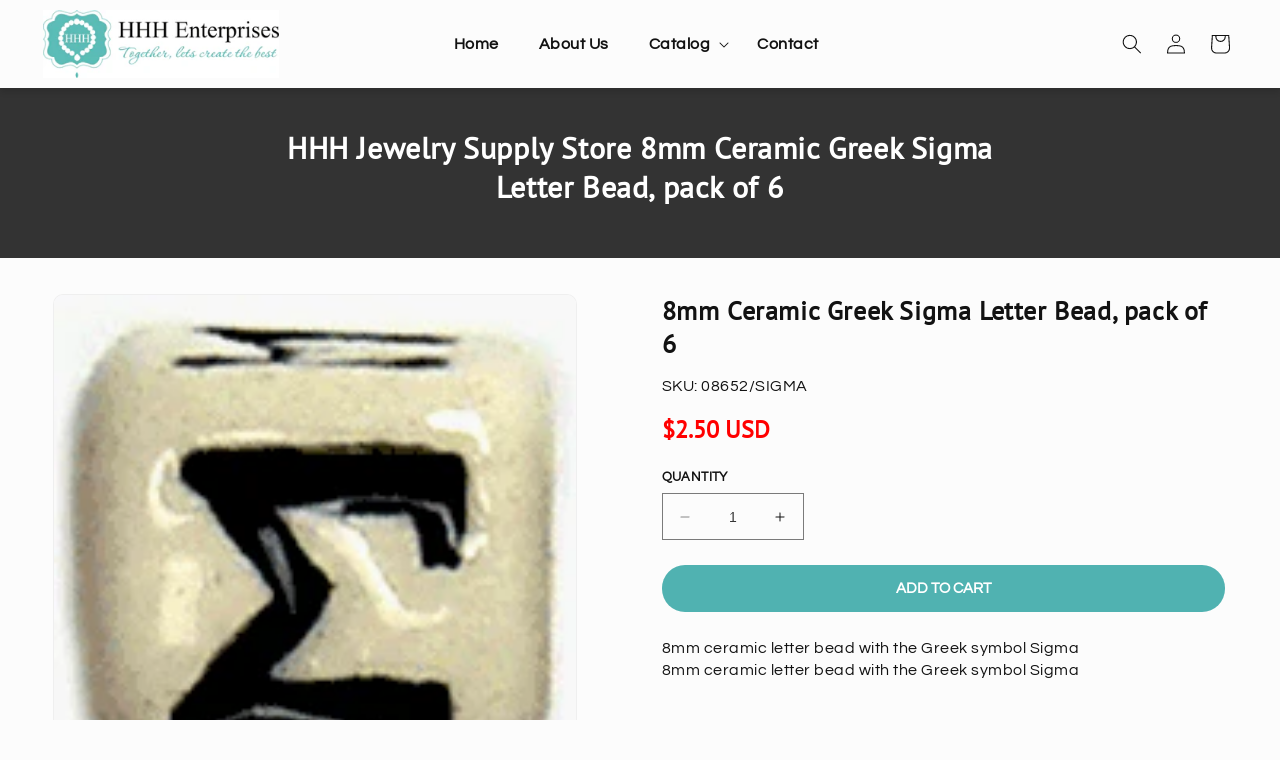

--- FILE ---
content_type: text/javascript
request_url: https://cdn.shopify.com/extensions/019a7c0a-b3df-7360-8bdc-d66ddc52de01/jaka-affiliate-marketing-43/assets/tipo.affiliate.min.js
body_size: 8602
content:
var tipoAf;(()=>{var e,t,r,n,a={7723:function(e,t){!function(e){"use strict";function t(e){var r,n,a=new Error(e);return r=a,n=t.prototype,Object.setPrototypeOf?Object.setPrototypeOf(r,n):r.__proto__=n,a}function r(e,r,n){var a=r.slice(0,n).split(/\n/),o=a.length,i=a[o-1].length+1;throw t(e+=" at line "+o+" col "+i+":\n\n  "+r.split(/\n/)[o-1]+"\n  "+Array(i).join(" ")+"^")}t.prototype=Object.create(Error.prototype,{name:{value:"Squirrelly Error",enumerable:!1}});var n=new Function("return this")().Promise,a=!1;try{a=new Function("return (async function(){}).constructor")()}catch(e){if(!(e instanceof SyntaxError))throw e}function o(e,t){return Object.prototype.hasOwnProperty.call(e,t)}function i(e,t,r){for(var n in t)o(t,n)&&(null==t[n]||"object"!=typeof t[n]||"storage"!==n&&"prefixes"!==n||r?e[n]=t[n]:e[n]=i({},t[n]));return e}var s=/^async +/,c=/`(?:\\[\s\S]|\${(?:[^{}]|{(?:[^{}]|{[^}]*})*})*}|(?!\${)[^\\`])*`/g,l=/'(?:\\[\s\w"'\\`]|[^\n\r'\\])*?'/g,p=/"(?:\\[\s\w"'\\`]|[^\n\r"\\])*?"/g,u=/[.*+\-?^${}()|[\]\\]/g;function f(e){return u.test(e)?e.replace(u,"\\$&"):e}function d(e,n){n.rmWhitespace&&(e=e.replace(/[\r\n]+/g,"\n").replace(/^\s+|\s+$/gm,"")),c.lastIndex=0,l.lastIndex=0,p.lastIndex=0;var a=n.prefixes,o=[a.h,a.b,a.i,a.r,a.c,a.e].reduce((function(e,t){return e&&t?e+"|"+f(t):t?f(t):e}),""),i=new RegExp("([|()]|=>)|('|\"|`|\\/\\*)|\\s*((\\/)?(-|_)?"+f(n.tags[1])+")","g"),u=new RegExp("([^]*?)"+f(n.tags[0])+"(-|_)?\\s*("+o+")?\\s*","g"),d=0,m=!1;function h(t,a){var o,f={f:[]},h=0,g="c";function b(t){var a=e.slice(d,t),o=a.trim();if("f"===g)"safe"===o?f.raw=!0:n.async&&s.test(o)?(o=o.replace(s,""),f.f.push([o,"",!0])):f.f.push([o,""]);else if("fp"===g)f.f[f.f.length-1][1]+=o;else if("err"===g){if(o){var i=a.search(/\S/);r("invalid syntax",e,d+i)}}else f[g]=o;d=t+1}for("h"===a||"b"===a||"c"===a?g="n":"r"===a&&(f.raw=!0,a="i"),i.lastIndex=d;null!==(o=i.exec(e));){var y=o[1],v=o[2],w=o[3],x=o[4],_=o[5],A=o.index;if(y)"("===y?(0===h&&("n"===g?(b(A),g="p"):"f"===g&&(b(A),g="fp")),h++):")"===y?0==--h&&"c"!==g&&(b(A),g="err"):0===h&&"|"===y?(b(A),g="f"):"=>"===y&&(b(A),d+=1,g="res");else if(v)if("/*"===v){var k=e.indexOf("*/",i.lastIndex);-1===k&&r("unclosed comment",e,o.index),i.lastIndex=k+2}else"'"===v?(l.lastIndex=o.index,l.exec(e)?i.lastIndex=l.lastIndex:r("unclosed string",e,o.index)):'"'===v?(p.lastIndex=o.index,p.exec(e)?i.lastIndex=p.lastIndex:r("unclosed string",e,o.index)):"`"===v&&(c.lastIndex=o.index,c.exec(e)?i.lastIndex=c.lastIndex:r("unclosed string",e,o.index));else if(w)return b(A),d=A+o[0].length,u.lastIndex=d,m=_,x&&"h"===a&&(a="s"),f.t=a,f}return r("unclosed tag",e,t),f}var g=function o(i,c){i.b=[],i.d=[];var l,p=!1,f=[];function g(e,t){e&&(e=function(e,t,r,n){var a,o;return"string"==typeof t.autoTrim?a=o=t.autoTrim:Array.isArray(t.autoTrim)&&(a=t.autoTrim[1],o=t.autoTrim[0]),(r||!1===r)&&(a=r),(n||!1===n)&&(o=n),"slurp"===a&&"slurp"===o?e.trim():("_"===a||"slurp"===a?e=String.prototype.trimLeft?e.trimLeft():e.replace(/^[\s\uFEFF\xA0]+/,""):"-"!==a&&"nl"!==a||(e=e.replace(/^(?:\n|\r|\r\n)/,"")),"_"===o||"slurp"===o?e=String.prototype.trimRight?e.trimRight():e.replace(/[\s\uFEFF\xA0]+$/,""):"-"!==o&&"nl"!==o||(e=e.replace(/(?:\n|\r|\r\n)$/,"")),e)}(e,n,m,t))&&(e=e.replace(/\\|'/g,"\\$&").replace(/\r\n|\n|\r/g,"\\n"),f.push(e))}for(;null!==(l=u.exec(e));){var b,y=l[1],v=l[2],w=l[3]||"";for(var x in a)if(a[x]===w){b=x;break}g(y,v),d=l.index+l[0].length,b||r("unrecognized tag type: "+w,e,d);var _=h(l.index,b),A=_.t;if("h"===A){var k=_.n||"";n.async&&s.test(k)&&(_.a=!0,_.n=k.replace(s,"")),_=o(_),f.push(_)}else if("c"===A){if(i.n===_.n)return p?(p.d=f,i.b.push(p)):i.d=f,i;r("Helper start and end don't match",e,l.index+l[0].length)}else if("b"===A){p?(p.d=f,i.b.push(p)):i.d=f;var S=_.n||"";n.async&&s.test(S)&&(_.a=!0,_.n=S.replace(s,"")),p=_,f=[]}else if("s"===A){var j=_.n||"";n.async&&s.test(j)&&(_.a=!0,_.n=j.replace(s,"")),f.push(_)}else f.push(_)}if(!c)throw t('unclosed helper "'+i.n+'"');return g(e.slice(d,e.length),!1),i.d=f,i}({f:[]},!0);if(n.plugins)for(var b=0;b<n.plugins.length;b++){var y=n.plugins[b];y.processAST&&(g.d=y.processAST(g.d,n))}return g.d}function m(e,t){var r=d(e,t),n="var tR='';"+(t.useWith?"with("+t.varName+"||{}){":"")+v(r,t)+"if(cb){cb(null,tR)} return tR"+(t.useWith?"}":"");if(t.plugins)for(var a=0;a<t.plugins.length;a++){var o=t.plugins[a];o.processFnString&&(n=o.processFnString(n,t))}return n}function h(e,t){for(var r=0;r<t.length;r++){var n=t[r][0],a=t[r][1];e=(t[r][2]?"await ":"")+"c.l('F','"+n+"')("+e,a&&(e+=","+a),e+=")"}return e}function g(e,t,r,n,a,o){var i="{exec:"+(a?"async ":"")+y(r,t,e)+",params:["+n+"]";return o&&(i+=",name:'"+o+"'"),a&&(i+=",async:true"),i+"}"}function b(e,t){for(var r="[",n=0;n<e.length;n++){var a=e[n];r+=g(t,a.res||"",a.d,a.p||"",a.a,a.n),n<e.length&&(r+=",")}return r+"]"}function y(e,t,r){return"function("+t+"){var tR='';"+v(e,r)+"return tR}"}function v(e,t){for(var r=0,n=e.length,a="";r<n;r++){var o=e[r];if("string"==typeof o)a+="tR+='"+o+"';";else{var i=o.t,s=o.c||"",c=o.f,l=o.n||"",p=o.p||"",u=o.res||"",f=o.b,d=!!o.a;if("i"===i){t.defaultFilter&&(s="c.l('F','"+t.defaultFilter+"')("+s+")");var m=h(s,c);!o.raw&&t.autoEscape&&(m="c.l('F','e')("+m+")"),a+="tR+="+m+";"}else if("h"===i)if(t.storage.nativeHelpers.get(l))a+=t.storage.nativeHelpers.get(l)(o,t);else{var y=(d?"await ":"")+"c.l('H','"+l+"')("+g(t,u,o.d,p,d);y+=f?","+b(f,t):",[]",a+="tR+="+h(y+=",c)",c)+";"}else"s"===i?a+="tR+="+h((d?"await ":"")+"c.l('H','"+l+"')({params:["+p+"]},[],c)",c)+";":"e"===i&&(a+=s+"\n")}}return a}var w=function(){function e(e){this.cache=e}return e.prototype.define=function(e,t){this.cache[e]=t},e.prototype.get=function(e){return this.cache[e]},e.prototype.remove=function(e){delete this.cache[e]},e.prototype.reset=function(){this.cache={}},e.prototype.load=function(e){i(this.cache,e,!0)},e}();function x(e,r,n,a){if(r&&r.length>0)throw t((a?"Native":"")+"Helper '"+e+"' doesn't accept blocks");if(n&&n.length>0)throw t((a?"Native":"")+"Helper '"+e+"' doesn't accept filters")}var _={"&":"&amp;","<":"&lt;",">":"&gt;",'"':"&quot;","'":"&#39;"};function A(e){return _[e]}var k=new w({}),S=new w({each:function(e,t){var r="",n=e.params[0];if(x("each",t,!1),e.async)return new Promise((function(t){!function e(t,r,n,a,o){n(t[r],r).then((function(i){a+=i,r===t.length-1?o(a):e(t,r+1,n,a,o)}))}(n,0,e.exec,r,t)}));for(var a=0;a<n.length;a++)r+=e.exec(n[a],a);return r},foreach:function(e,t){var r=e.params[0];if(x("foreach",t,!1),e.async)return new Promise((function(t){!function e(t,r,n,a,o,i){a(r[n],t[r[n]]).then((function(s){o+=s,n===r.length-1?i(o):e(t,r,n+1,a,o,i)}))}(r,Object.keys(r),0,e.exec,"",t)}));var n="";for(var a in r)o(r,a)&&(n+=e.exec(a,r[a]));return n},include:function(e,r,n){x("include",r,!1);var a=n.storage.templates.get(e.params[0]);if(!a)throw t('Could not fetch template "'+e.params[0]+'"');return a(e.params[1],n)},extends:function(e,r,n){var a=e.params[1]||{};a.content=e.exec();for(var o=0;o<r.length;o++){var i=r[o];a[i.name]=i.exec()}var s=n.storage.templates.get(e.params[0]);if(!s)throw t('Could not fetch template "'+e.params[0]+'"');return s(a,n)},useScope:function(e,t){return x("useScope",t,!1),e.exec(e.params[0])}}),j=new w({if:function(e,t){x("if",!1,e.f,!0);var r="if("+e.p+"){"+v(e.d,t)+"}";if(e.b)for(var n=0;n<e.b.length;n++){var a=e.b[n];"else"===a.n?r+="else{"+v(a.d,t)+"}":"elif"===a.n&&(r+="else if("+a.p+"){"+v(a.d,t)+"}")}return r},try:function(e,r){if(x("try",!1,e.f,!0),!e.b||1!==e.b.length||"catch"!==e.b[0].n)throw t("native helper 'try' only accepts 1 block, 'catch'");var n="try{"+v(e.d,r)+"}",a=e.b[0];return n+"catch"+(a.res?"("+a.res+")":"")+"{"+v(a.d,r)+"}"},block:function(e,t){return x("block",e.b,e.f,!0),"if(!"+t.varName+"["+e.p+"]){tR+=("+y(e.d,"",t)+")()}else{tR+="+t.varName+"["+e.p+"]}"}}),T=new w({e:function(e){var t=String(e);return/[&<>"']/.test(t)?t.replace(/[&<>"']/g,A):t}}),E={varName:"it",autoTrim:[!1,"nl"],autoEscape:!0,defaultFilter:!1,tags:["{{","}}"],l:function(e,r){if("H"===e){var n=this.storage.helpers.get(r);if(n)return n;throw t("Can't find helper '"+r+"'")}if("F"===e){var a=this.storage.filters.get(r);if(a)return a;throw t("Can't find filter '"+r+"'")}},async:!1,storage:{helpers:S,nativeHelpers:j,filters:T,templates:k},prefixes:{h:"@",b:"#",i:"",r:"*",c:"/",e:"!"},cache:!1,plugins:[],useWith:!1};function C(e,t){var r={};return i(r,E),t&&i(r,t),e&&i(r,e),r.l.bind(r),r}function $(e,r){var n=C(r||{}),o=Function;if(n.async){if(!a)throw t("This environment doesn't support async/await");o=a}try{return new o(n.varName,"c","cb",m(e,n))}catch(r){throw r instanceof SyntaxError?t("Bad template syntax\n\n"+r.message+"\n"+Array(r.message.length+1).join("=")+"\n"+m(e,n)):r}}function F(e,t){var r;return t.cache&&t.name&&t.storage.templates.get(t.name)?t.storage.templates.get(t.name):(r="function"==typeof e?e:$(e,t),t.cache&&t.name&&t.storage.templates.define(t.name,r),r)}E.l.bind(E),e.compile=$,e.compileScope=v,e.compileScopeIntoFunction=y,e.compileToString=m,e.defaultConfig=E,e.filters=T,e.getConfig=C,e.helpers=S,e.nativeHelpers=j,e.parse=d,e.render=function(e,r,a,o){var i=C(a||{});if(!i.async)return F(e,i)(r,i);if(!o){if("function"==typeof n)return new n((function(t,n){try{t(F(e,i)(r,i))}catch(e){n(e)}}));throw t("Please provide a callback function, this env doesn't support Promises")}try{F(e,i)(r,i,o)}catch(e){return o(e)}},e.templates=k,Object.defineProperty(e,"__esModule",{value:!0})}(t)},6225:(e,t,r)=>{"use strict";async function n(e="",t,r={}){const n={method:t??"GET",headers:{"Content-Type":"application/json"}};Object.keys(r).length&&(n.body=JSON.stringify(r));const a=await fetch(e,n);return a.ok?Promise.resolve(a.json()):Promise.reject(a)}function a(e,t){return e.replace(/{{(.*?)}}/g,(e=>t[e.split(/{{|}}/).filter(Boolean)[0]]))}function o(e){const t=function(e){const t=parseInt(e.replace("#",""),16);if(isNaN(t))return e.match(/\d+/g).map(Number);let r;if(/^#([A-Fa-f0-9]{3}){1,2}$/.test(e))return r=e.substring(1).split(""),3==r.length&&(r=[r[0],r[0],r[1],r[1],r[2],r[2]]),r="0x"+r.join(""),[r>>16&255,r>>8&255,255&r];throw new Error("Bad Hex Color")}(e);return Math.round((299*parseInt(t[0])+587*parseInt(t[1])+114*parseInt(t[2]))/1e3)>125?"#000":"#FFF"}function i(e){let t={style:"normal",weight:"normal"};if(e){e.indexOf("italic")>-1&&(t.style="italic");let r=parseInt(e);r&&(t.weight=r)}return t}function s(e){return String(e).toLowerCase().match(/^(([^<>()[\]\\.,;:\s@"]+(\.[^<>()[\]\\.,;:\s@"]+)*)|(".+"))@((\[[0-9]{1,3}\.[0-9]{1,3}\.[0-9]{1,3}\.[0-9]{1,3}\])|(([a-zA-Z\-0-9]+\.)+[a-zA-Z]{2,}))$/)}function c(e,t=Tipo?.Affiliate?.money_format,r){"string"==typeof e&&(e=e.replace(".",""));var n="",a=/\{\{\s*(\w+)\s*\}\}/,o=t||this.money_format;function i(e,t){return void 0===e?t:e}function s(e,t,n,a){if(t=i(t,2),n=i(n,","),a=i(a,"."),isNaN(e)||null==e)return 0;var o=(e=(e/100).toFixed(t)).split("."),s=o[0].replace(/(\d)(?=(\d\d\d)+(?!\d))/g,"$1"+n),c=o[1]?a+o[1]:"";return r&&!parseInt(o[1])?s:s+c}switch(o.match(a)[1]){case"amount":n=s(e,2);break;case"amount_no_decimals":n=s(e,0);break;case"amount_with_comma_separator":n=s(e,2,".",",");break;case"amount_no_decimals_with_comma_separator":n=s(e,0,".",",")}return o.replace(a,n)}function l(e,t,r=Tipo?.Affiliate?.money_format){return"percentage_off"===t?u(e)+"%":"amount_discount"===t?c(100*e,r,!0):void 0}function p(e,t){return t.match(/^(?:http(s)?:\/\/)?[\w.-]+(?:\.[\w\.-]+)+[\w\-\._~:/?#[\]@!\$&'\(\)\*\+,;=.]+$/gm)?t:`${e}${t}`}function u(e){return e=parseFloat(e),isNaN(e)||null==e?0:e%1==0?e.toFixed(0):e.toString()}r.r(t),r.d(t,{checkAvailablePortal:()=>f,convertNumber:()=>u,fetchApi:()=>n,formatMoney:()=>c,getColorFromBgColor:()=>o,getResourceReferral:()=>p,parseFontVariant:()=>i,parseVariable:()=>l,reduceElements:()=>d,render:()=>a,replaceVariablesLanding:()=>m,validateEmail:()=>s});const f=function(e,t){const r=document.querySelectorAll(e);return Array.prototype.filter.call(r,(function(e){return t.includes(e.dataset.portal)}))},d=function(e){let t=[...e];for(var r=0;r<e.length;r++){let a=!1;for(var n=0;n<=e.length;n++)e[r].contains(e[n])&&!e[n].contains(e[r])&&(a=!0);a&&(t[r]=!1)}return t};function m(e=!1,t=!1,r){let n=r;if(t&&t?.type){let e=u(t?.amount)+"%";"percentage"!=t?.type&&(e=c(100*t?.amount,t?.money_format,!0));const r=u(t?.min_commission)+"%",a=u(t?.max_commission)+"%";n=n.replaceAll("{{campaign.amount}}",e).replaceAll("{{campaign.duration}}",t?.cookie_duration).replaceAll("{{campaign.min_commission}}",r).replaceAll("{{campaign.max_commission}}",a)}return e&&(n=e?.setting?.branding?.brand_name&&void 0!==e?.setting?.branding?.brand_name&&""!=e?.setting?.branding?.brand_name?n.replaceAll("{{shop.name}}",e?.setting?.branding?.brand_name):n.replaceAll("{{shop.name}}",e?.name),n=e?.setting?.branding?.email&&void 0!==e?.setting?.branding?.email&&""!=e?.setting?.branding?.email?n.replaceAll("{{shop.email}}",e?.setting?.branding?.email):n.replaceAll("{{shop.email}}",e?.customer_email),n=n.replaceAll("{{shop.domain}}",e?.domain)),n=n.replaceAll("{{year}}",(new Date).getFullYear()),n}},8138:function(e,t,r){const n=r(7723),{parseFontVariant:a,getColorFromBgColor:o,reduceElements:i,checkAvailablePortal:s,replaceVariablesLanding:c}=r(6225),{handleSubmit:l}=r(8341);Tipo=window.Tipo??{},Tipo={...Tipo,Affiliate:{...Tipo.Affiliate,apiUrl:`https://${(Tipo.Affiliate?.shop?.url??Shopify.shop).replace("myshopify.com","")}jaka.app/api/public`,doms:this.doms??{ref:{}},init:async function(){const e=Object.fromEntries(new URLSearchParams(window.location.search));if(e.ta_aff){const{default:t}=await r.e(179).then(r.bind(r,2225));Object.assign(this,t),this.assignRef(e.ta_aff)}else if(this?.toolbars?.active){const{default:e}=await r.e(421).then(r.bind(r,6348));Object.assign(this,e),this.renderAnnouncementBar()}if(e.discount&&fetch(`/discount/${e.discount}`),"thank_you"===Shopify.Checkout?.step||Shopify.Checkout?.isOrderStatusPage){const{default:e}=await r.e(231).then(r.bind(r,1643));Object.assign(this,e),this.orderTrack()}if(this.referral?.active){const{default:e}=await Promise.all([r.e(492),r.e(893)]).then(r.bind(r,7740));Object.assign(this,e);const{step_1:{discount_amount:t,type_discount:n},step_2:{discount_amount:a,type_discount:o}}=this.referral,i={discount_of_referral:this.parseVariable(t,n),discount_of_referral_friends:this.parseVariable(a,o)};this.variables=i,this.renderReferralButton()}if((this.referral?.active||this.referral?.checkout_page?.active)&&e.ta_ref){const{default:t}=await Promise.all([r.e(492),r.e(901)]).then(r.bind(r,5673));Object.assign(this,t),this.renderReferralPopup(e.ta_ref)}let t=[],p=s("div.jaka-affiliate[data-portal]",["landing","login","registration","forgot-password","reset-password","term-and-conditions","privacy-policy"]);p=i(p),t=Array.from(p);const u=this.shop.url.split(".")[0];t.forEach((e=>{const t=e.dataset.portal.replaceAll("-","_");fetch(`https://${u}.jaka.app/api/public/templates/${t}`).then((e=>e.json())).then((r=>{const{branding:i,configs:s,translations:p}=r;(r=>{var f=document.createElement("script");f.type="text/javascript",f.src=r,f.onload=()=>{const{defaultConfigs:r,defaultSettings:f,elements:d,templates:m,types:h}=jakaPortalDefaultConfigs.default;n.defaultConfig.autoEscape=!1,Object.keys(h).forEach((e=>n.templates.define(`type_${e}`,n.compile(h[e])))),Object.keys(d).forEach((e=>n.templates.define(`elements_${e}`,n.compile(d[e]))));const g={...i,colors:i?.colors??f?.colors,layout:i?.layout??f?.layout,typo:i?.typo??f?.typo,customCss:{content:i?.customCss?.content??f?.customCss?.content}};let b=n.render(Object.values(m).join(""),{configs:s??r[t],themeSettings:g,parseFontVariant:a,getColorFromBgColor:o,trans:p,onlyContent:!0});const y=()=>{e.querySelectorAll(".pageBodyPortal form").forEach((e=>{const t=e.getAttribute("action");e?.setAttribute("action",`https://${u}.jaka.app${t}`)}));const t=e.querySelectorAll("form"),r=e.querySelectorAll("a[href]");r.length&&r.forEach((e=>{const t=e.getAttribute("href");!t.includes("https")&&t.includes("/")&&(e.href=`https://${u}.jaka.app${t}`,e.setAttribute("target","_blank"))})),t.length&&t.forEach((e=>{e.addEventListener("submit",l)}))};if(this?.shopVariables||this.campaignVariables)e.innerHTML=b.replaceVariablesLanding(this?.shopVariables,this.campaignVariables,b),y();else{const t=[`https://${u}.jaka.app/api/public/shop`,`https://${u}.jaka.app/api/public/campaign`];Promise.all(t.map((e=>fetch(e).then((e=>e.json()))))).then((t=>{const[r,n]=t;this.shopVariables=r,this.campaignVariables=n,b=c(r,n,b),e.innerHTML=b,y()}))}},document.body.appendChild(f)})(`https://${u}.jaka.app/frontstore/configs/default/index.js`)}))})),(()=>{const e=["background: linear-gradient(90deg,rgba(2, 0, 36, 1) 0%, rgba(9, 9, 121, 1) 35%, rgba(0, 212, 255, 1) 100%)","color: white","padding: 10px 18px","border-radius: 12px","font-weight: 800",'font-family: "Segoe UI", Roboto, Menlo, monospace',"font-size: 15px","box-shadow: 0 3px 0 rgba(0,0,0,0.12), inset 0 -4px 12px rgba(255,255,255,0.06)","display: inline-block"].join(";"),t=['font-family: Menlo, Monaco, Consolas, "Courier New", monospace',"font-weight: 700","color: #0b4626","font-size: 14px","display: inline-block","vertical-align: middle"].join(";"),r=["display:block",'font-family: Menlo, Monaco, Consolas, "Courier New", monospace',"font-size: 13px","line-height: 1.5","padding-top: 8px"].join(";"),n=["display:block",'font-family: Menlo, Monaco, Consolas, "Courier New", monospace',"font-size: 12px","text-decoration: underline","color: #1a57d6","font-weight: 600"].join(";"),a=`https://apps.shopify.com/affiliate-marketing-app?utm_source=storefront-console&utm_medium=console&utm_campaign=gigf&utm_content=learn-more&utm_term=${Shopify.shop}`,o=["✨ The Ultimate Affiliate Solution for Shopify","🌍 Trusted by 10,000+ global merchants","💰 Boost sales through powerful referral & influencer campaigns","📈 Track performance, payouts, and conversions in real time","Learn more:"].join("\n");console.log(`%c Jaka Affiliate Marketing %c\n%c${o}%c%s`,e,t,r,n,`${a}`)})()}}},Tipo.Affiliate.init()},8341:(e,t,r)=>{"use strict";r.r(t),r.d(t,{fetchApi:()=>n,fetchApiTemplate:()=>a,formatMoney:()=>c,handleSubmit:()=>s,handleValidate:()=>i,isValidType:()=>o});const n=async function(e="",t,r={},n=!1){if(n){const t={method:"POST",headers:{Accept:"application/json"},body:r},n=await fetch(e,t);return n.ok?Promise.resolve(n.json()):Promise.reject(n)}{const n={method:t??"GET",headers:{"Content-Type":"application/json",Accept:"application/json"}};Object.keys(r).length&&(n.body=JSON.stringify(r));const a=await fetch(e,n);return a.ok?Promise.resolve(a.json()):Promise.reject(a)}},a=async function(e="",t,r={}){const n={method:t??"GET",headers:{"Content-Type":"application/json",Accept:"application/json"}};Object.keys(r).length&&(n.body=JSON.stringify(r));const a=await fetch(e,n);return a.ok?Promise.resolve(a.json()):Promise.reject(a)},o=(e,t)=>{if(!t)return!1;switch(e){case"email":return null!==String(t).toLowerCase().match(/^(([^<>()[\]\\.,;:\s@"]+(\.[^<>()[\]\\.,;:\s@"]+)*)|(".+"))@((\[[0-9]{1,3}\.[0-9]{1,3}\.[0-9]{1,3}\.[0-9]{1,3}\])|(([a-zA-Z\-0-9]+\.)+[a-zA-Z]{2,}))$/);case"password":return null!==new RegExp("^.{8,}$").exec(t);case"phone":return null!==new RegExp(/^\+(?:[0-9] ?){6,14}[0-9]|(?:[0-9] ?){6,14}[0-9]$/).exec(t)}return!0},i=e=>{const t=e.target,{required:r,type:n,checked:a,value:i,name:s}=t,c=t.closest(".form-group"),l=c.querySelector(".error-messages"),p="checkbox"===n?!a:!i;let u,f=o(n,i);if("phone"===s&&(f=o(s,i)),"password"===n&&s.includes("_confirmation")||"text"===n&&s.includes("_confirmation")){const e=c.parentNode.querySelector(`[name="${s.replace("_confirmation","")}"]`);e&&(u=e.value!==i)}Array.from(l.children).forEach((e=>{p?r&&p&&e.classList.contains("message-required")?e.classList.add("active"):e.classList.remove("active"):u?e.classList.contains("message-confirm-password-not-match")?e.classList.add("active"):e.classList.remove("active"):!f&&e.classList.contains("message-invalid")?e.classList.add("active"):e.classList.remove("active")}));e.target.closest("form").querySelector(".message-response").style.display="none"},s=function(e){if((e.preventDefault(),document.querySelectorAll(".g-recaptcha").length>0&&"undefined"!=typeof grecaptcha)&&0==grecaptcha.getResponse().length){return e.submitter.closest("form").querySelector(".g-recaptcha").parentElement.querySelector(".error-messages .message-required").style.display="block",e.preventDefault(),!1}const t=e.target;t.querySelectorAll("[name]:not([disabled])").forEach((e=>{e.addEventListener("change",i);const t=document.createEvent("HTMLEvents");t.initEvent("change",!1,!0),e.dispatchEvent(t)}));if(!t.querySelector(".error-messages .active")){e.submitter.setAttribute("disabled","disabled"),e.submitter.classList.add("button--loading");const r=new FormData(t);for(const[e,t]of new URLSearchParams(window.location.search))r.append(e,t);t.querySelectorAll(".element__additional").length>0&&t.querySelectorAll(".element__additional").forEach((e=>{const t=e.getAttribute("additional-key"),n=e.getAttribute("additional-label");t&&n&&r.append(`additional_data[labels][${t}]`,n)}));const a=new FormData;for(const[e,t]of r.entries())""!==t&&null!=t&&a.append(e,t);n(t.action,"POST",a,!0).then((r=>{if(r.redirectTo){const e=Tipo.Affiliate?.shop?.url.split(".")[0],t=`https://${e}.jaka.app${r.redirectTo}`;window.location.href=t}if(r.message){const t=e.submitter.parentNode.querySelector(".success-messages .message-response");t.innerText=r.message,t.style.display="block"}t.reset(),"undefined"!=typeof grecaptcha&&document.querySelectorAll(".g-recaptcha").length>0&&grecaptcha.reset()})).catch((t=>{t.json().then((t=>{const r=e.submitter.parentNode.querySelector(".error-messages .message-response");r.innerText=t.message,r.style.display="block"})),"undefined"!=typeof grecaptcha&&document.querySelectorAll(".g-recaptcha").length>0&&grecaptcha.reset()})).finally((()=>{e.submitter.removeAttribute("disabled"),e.submitter.classList.remove("button--loading")}))}};function c(e,t=Tipo.Affiliate.money_format,r){"string"==typeof e&&(e=e.replace(".",""));var n="",a=/\{\{\s*(\w+)\s*\}\}/,o=t||this.money_format;function i(e,t){return void 0===e?t:e}function s(e,t,n,a){if(t=i(t,2),n=i(n,","),a=i(a,"."),isNaN(e)||null==e)return 0;var o=(e=(e/100).toFixed(t)).split("."),s=o[0].replace(/(\d)(?=(\d\d\d)+(?!\d))/g,"$1"+n),c=o[1]?a+o[1]:"";return r&&!parseInt(o[1])?s:s+c}switch(o.match(a)[1]){case"amount":n=s(e,2);break;case"amount_no_decimals":n=s(e,0);break;case"amount_with_comma_separator":n=s(e,2,".",",");break;case"amount_no_decimals_with_comma_separator":n=s(e,0,".",",")}return o.replace(a,n)}}},o={};function i(e){var t=o[e];if(void 0!==t)return t.exports;var r=o[e]={id:e,loaded:!1,exports:{}};return a[e].call(r.exports,r,r.exports,i),r.loaded=!0,r.exports}i.m=a,i.n=e=>{var t=e&&e.__esModule?()=>e.default:()=>e;return i.d(t,{a:t}),t},i.d=(e,t)=>{for(var r in t)i.o(t,r)&&!i.o(e,r)&&Object.defineProperty(e,r,{enumerable:!0,get:t[r]})},i.f={},i.e=e=>Promise.all(Object.keys(i.f).reduce(((t,r)=>(i.f[r](e,t),t)),[])),i.u=e=>"tipo.affiliate.chunk."+({90:"referralWidget",179:"main",231:"checkout",421:"affiliateToolbars",893:"stickyButton",901:"referralPopup"}[e]||e)+"."+{90:"23b0de0d701ac1351061",179:"67ac5b448680373a783a",231:"4dbe97b8c4d53e09e404",421:"2d5dd096abaee543ae20",492:"9b4f8437a8cb54d7f150",893:"1723c9d2fc6918b335d8",901:"7a7fb359847af231303d"}[e]+".min.js",i.miniCssF=e=>"tipo.affiliate."+{90:"referralWidget",901:"referralPopup"}[e]+"."+{90:"23cb9e8f552dea206f2c",901:"04561cf02819cb6d56f7"}[e]+".min.css",i.g=function(){if("object"==typeof globalThis)return globalThis;try{return this||new Function("return this")()}catch(e){if("object"==typeof window)return window}}(),i.o=(e,t)=>Object.prototype.hasOwnProperty.call(e,t),e={},t="tipoAf:",i.l=(r,n,a,o)=>{if(e[r])e[r].push(n);else{var s,c;if(void 0!==a)for(var l=document.getElementsByTagName("script"),p=0;p<l.length;p++){var u=l[p];if(u.getAttribute("src")==r||u.getAttribute("data-webpack")==t+a){s=u;break}}s||(c=!0,(s=document.createElement("script")).charset="utf-8",s.timeout=120,i.nc&&s.setAttribute("nonce",i.nc),s.setAttribute("data-webpack",t+a),s.src=r),e[r]=[n];var f=(t,n)=>{s.onerror=s.onload=null,clearTimeout(d);var a=e[r];if(delete e[r],s.parentNode&&s.parentNode.removeChild(s),a&&a.forEach((e=>e(n))),t)return t(n)},d=setTimeout(f.bind(null,void 0,{type:"timeout",target:s}),12e4);s.onerror=f.bind(null,s.onerror),s.onload=f.bind(null,s.onload),c&&document.head.appendChild(s)}},i.r=e=>{"undefined"!=typeof Symbol&&Symbol.toStringTag&&Object.defineProperty(e,Symbol.toStringTag,{value:"Module"}),Object.defineProperty(e,"__esModule",{value:!0})},i.nmd=e=>(e.paths=[],e.children||(e.children=[]),e),(()=>{var e;i.g.importScripts&&(e=i.g.location+"");var t=i.g.document;if(!e&&t&&(t.currentScript&&(e=t.currentScript.src),!e)){var r=t.getElementsByTagName("script");r.length&&(e=r[r.length-1].src)}if(!e)throw new Error("Automatic publicPath is not supported in this browser");e=e.replace(/#.*$/,"").replace(/\?.*$/,"").replace(/\/[^\/]+$/,"/"),i.p=e})(),r=e=>new Promise(((t,r)=>{var n=i.miniCssF(e),a=i.p+n;if(((e,t)=>{for(var r=document.getElementsByTagName("link"),n=0;n<r.length;n++){var a=(i=r[n]).getAttribute("data-href")||i.getAttribute("href");if("stylesheet"===i.rel&&(a===e||a===t))return i}var o=document.getElementsByTagName("style");for(n=0;n<o.length;n++){var i;if((a=(i=o[n]).getAttribute("data-href"))===e||a===t)return i}})(n,a))return t();((e,t,r,n)=>{var a=document.createElement("link");a.rel="stylesheet",a.type="text/css",a.onerror=a.onload=o=>{if(a.onerror=a.onload=null,"load"===o.type)r();else{var i=o&&("load"===o.type?"missing":o.type),s=o&&o.target&&o.target.href||t,c=new Error("Loading CSS chunk "+e+" failed.\n("+s+")");c.code="CSS_CHUNK_LOAD_FAILED",c.type=i,c.request=s,a.parentNode.removeChild(a),n(c)}},a.href=t,document.head.appendChild(a)})(e,a,t,r)})),n={143:0},i.f.miniCss=(e,t)=>{n[e]?t.push(n[e]):0!==n[e]&&{90:1,901:1}[e]&&t.push(n[e]=r(e).then((()=>{n[e]=0}),(t=>{throw delete n[e],t})))},(()=>{var e={143:0};i.f.j=(t,r)=>{var n=i.o(e,t)?e[t]:void 0;if(0!==n)if(n)r.push(n[2]);else{var a=new Promise(((r,a)=>n=e[t]=[r,a]));r.push(n[2]=a);var o=i.p+i.u(t),s=new Error;i.l(o,(r=>{if(i.o(e,t)&&(0!==(n=e[t])&&(e[t]=void 0),n)){var a=r&&("load"===r.type?"missing":r.type),o=r&&r.target&&r.target.src;s.message="Loading chunk "+t+" failed.\n("+a+": "+o+")",s.name="ChunkLoadError",s.type=a,s.request=o,n[1](s)}}),"chunk-"+t,t)}};var t=(t,r)=>{var n,a,[o,s,c]=r,l=0;if(o.some((t=>0!==e[t]))){for(n in s)i.o(s,n)&&(i.m[n]=s[n]);if(c)c(i)}for(t&&t(r);l<o.length;l++)a=o[l],i.o(e,a)&&e[a]&&e[a][0](),e[a]=0},r=self.webpackChunktipoAf=self.webpackChunktipoAf||[];r.forEach(t.bind(null,0)),r.push=t.bind(null,r.push.bind(r))})();var s=i(8138);tipoAf=s})();